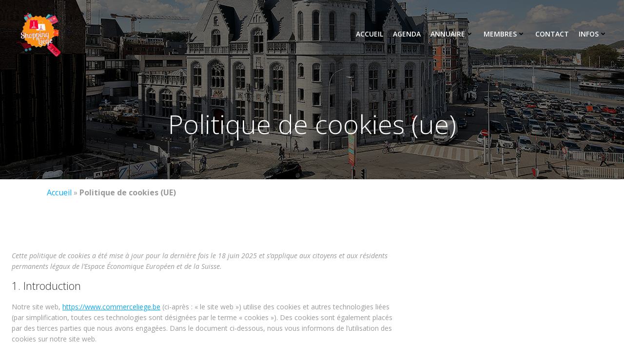

--- FILE ---
content_type: text/css
request_url: https://www.commerceliege.be/wp-content/uploads/elementor/css/post-10448.css?ver=1769090935
body_size: 989
content:
.elementor-10448 .elementor-element.elementor-element-2679ae42:not(.elementor-motion-effects-element-type-background), .elementor-10448 .elementor-element.elementor-element-2679ae42 > .elementor-motion-effects-container > .elementor-motion-effects-layer{background-color:#2F2F2F;}.elementor-10448 .elementor-element.elementor-element-2679ae42 > .elementor-container{max-width:1420px;}.elementor-10448 .elementor-element.elementor-element-2679ae42{overflow:hidden;transition:background 0.3s, border 0.3s, border-radius 0.3s, box-shadow 0.3s;}.elementor-10448 .elementor-element.elementor-element-2679ae42 > .elementor-background-overlay{transition:background 0.3s, border-radius 0.3s, opacity 0.3s;}.elementor-widget-heading .elementor-heading-title{font-family:var( --e-global-typography-primary-font-family ), Sans-serif;font-weight:var( --e-global-typography-primary-font-weight );color:var( --e-global-color-primary );}.elementor-10448 .elementor-element.elementor-element-55477f8e > .elementor-widget-container{margin:20px 0px 0px 0px;}.elementor-10448 .elementor-element.elementor-element-55477f8e .elementor-heading-title{font-family:"Roboto", Sans-serif;font-size:1.2em;font-weight:400;color:#93CED5;}.elementor-widget-icon-list .elementor-icon-list-item:not(:last-child):after{border-color:var( --e-global-color-text );}.elementor-widget-icon-list .elementor-icon-list-icon i{color:var( --e-global-color-primary );}.elementor-widget-icon-list .elementor-icon-list-icon svg{fill:var( --e-global-color-primary );}.elementor-widget-icon-list .elementor-icon-list-item > .elementor-icon-list-text, .elementor-widget-icon-list .elementor-icon-list-item > a{font-family:var( --e-global-typography-text-font-family ), Sans-serif;font-weight:var( --e-global-typography-text-font-weight );}.elementor-widget-icon-list .elementor-icon-list-text{color:var( --e-global-color-secondary );}.elementor-10448 .elementor-element.elementor-element-75740960 > .elementor-widget-container{margin:0px 0px 0px 15px;padding:0px 0px 0px 0px;}.elementor-10448 .elementor-element.elementor-element-75740960 .elementor-icon-list-items:not(.elementor-inline-items) .elementor-icon-list-item:not(:last-child){padding-block-end:calc(5px/2);}.elementor-10448 .elementor-element.elementor-element-75740960 .elementor-icon-list-items:not(.elementor-inline-items) .elementor-icon-list-item:not(:first-child){margin-block-start:calc(5px/2);}.elementor-10448 .elementor-element.elementor-element-75740960 .elementor-icon-list-items.elementor-inline-items .elementor-icon-list-item{margin-inline:calc(5px/2);}.elementor-10448 .elementor-element.elementor-element-75740960 .elementor-icon-list-items.elementor-inline-items{margin-inline:calc(-5px/2);}.elementor-10448 .elementor-element.elementor-element-75740960 .elementor-icon-list-items.elementor-inline-items .elementor-icon-list-item:after{inset-inline-end:calc(-5px/2);}.elementor-10448 .elementor-element.elementor-element-75740960 .elementor-icon-list-icon i{color:#EF7D30;transition:color 0.3s;}.elementor-10448 .elementor-element.elementor-element-75740960 .elementor-icon-list-icon svg{fill:#EF7D30;transition:fill 0.3s;}.elementor-10448 .elementor-element.elementor-element-75740960{--e-icon-list-icon-size:16px;--icon-vertical-offset:0px;}.elementor-10448 .elementor-element.elementor-element-75740960 .elementor-icon-list-item > .elementor-icon-list-text, .elementor-10448 .elementor-element.elementor-element-75740960 .elementor-icon-list-item > a{font-family:"Roboto", Sans-serif;font-size:17px;font-weight:400;font-style:italic;}.elementor-10448 .elementor-element.elementor-element-75740960 .elementor-icon-list-text{color:#E3E3E4;transition:color 0.3s;}.elementor-10448 .elementor-element.elementor-element-223bd293 > .elementor-widget-container{margin:0px 0px 15px 16px;padding:0px 0px 0px 0px;}.elementor-10448 .elementor-element.elementor-element-223bd293 .elementor-icon-list-items:not(.elementor-inline-items) .elementor-icon-list-item:not(:last-child){padding-block-end:calc(18px/2);}.elementor-10448 .elementor-element.elementor-element-223bd293 .elementor-icon-list-items:not(.elementor-inline-items) .elementor-icon-list-item:not(:first-child){margin-block-start:calc(18px/2);}.elementor-10448 .elementor-element.elementor-element-223bd293 .elementor-icon-list-items.elementor-inline-items .elementor-icon-list-item{margin-inline:calc(18px/2);}.elementor-10448 .elementor-element.elementor-element-223bd293 .elementor-icon-list-items.elementor-inline-items{margin-inline:calc(-18px/2);}.elementor-10448 .elementor-element.elementor-element-223bd293 .elementor-icon-list-items.elementor-inline-items .elementor-icon-list-item:after{inset-inline-end:calc(-18px/2);}.elementor-10448 .elementor-element.elementor-element-223bd293 .elementor-icon-list-icon i{color:#EF7D30;transition:color 0.3s;}.elementor-10448 .elementor-element.elementor-element-223bd293 .elementor-icon-list-icon svg{fill:#EF7D30;transition:fill 0.3s;}.elementor-10448 .elementor-element.elementor-element-223bd293{--e-icon-list-icon-size:16px;--icon-vertical-offset:0px;}.elementor-10448 .elementor-element.elementor-element-223bd293 .elementor-icon-list-item > .elementor-icon-list-text, .elementor-10448 .elementor-element.elementor-element-223bd293 .elementor-icon-list-item > a{font-family:"Roboto", Sans-serif;font-size:17px;font-weight:400;}.elementor-10448 .elementor-element.elementor-element-223bd293 .elementor-icon-list-text{color:#AEAEAE;transition:color 0.3s;}.elementor-10448 .elementor-element.elementor-element-65596bc6 .elementor-heading-title{font-family:"Roboto", Sans-serif;font-size:1.2em;font-weight:400;color:#93CED5;}.elementor-widget-image .widget-image-caption{color:var( --e-global-color-text );font-family:var( --e-global-typography-text-font-family ), Sans-serif;font-weight:var( --e-global-typography-text-font-weight );}.elementor-10448 .elementor-element.elementor-element-778fff4a > .elementor-widget-container{margin:20px 0px 0px 20px;}.elementor-10448 .elementor-element.elementor-element-778fff4a .elementor-heading-title{font-family:"Roboto", Sans-serif;font-size:1.2em;font-weight:400;color:#93CED5;}.elementor-10448 .elementor-element.elementor-element-a2c1f4b > .elementor-widget-container{margin:0px 0px 0px 25px;}.elementor-10448 .elementor-element.elementor-element-4758bf14 > .elementor-widget-container{margin:0px 0px 0px 0px;padding:0px 0px 0px 30px;}.elementor-10448 .elementor-element.elementor-element-1cddcd44 > .elementor-widget-container{margin:20px 0px 0px 20px;}.elementor-10448 .elementor-element.elementor-element-1cddcd44 .elementor-heading-title{font-family:"Roboto", Sans-serif;font-size:1.2em;font-weight:400;color:#93CED5;}.elementor-10448 .elementor-element.elementor-element-407037ad .directorist-authentication__form{background-color:#54595F00;}.elementor-10448 .elementor-element.elementor-element-407037ad .directorist-authentication__form__btn{background-color:var( --e-global-color-primary );}.elementor-10448 .elementor-element.elementor-element-407037ad > .elementor-widget-container{background-color:#54595F00;}.elementor-10448 .elementor-element.elementor-element-407037ad .directorist-form-group label{color:var( --e-global-color-secondary );}.elementor-10448 .elementor-element.elementor-element-407037ad .directorist-form-group label:after{background-color:var( --e-global-color-secondary );}.elementor-10448 .elementor-element.elementor-element-155986f7 > .elementor-widget-container{margin:20px 0px 0px 0px;}.elementor-10448 .elementor-element.elementor-element-155986f7 .elementor-heading-title{font-family:"Roboto", Sans-serif;font-size:1.2em;font-weight:400;color:#93CED5;}.elementor-10448 .elementor-element.elementor-element-7fe987a4 .elementor-heading-title{font-family:"Roboto", Sans-serif;font-size:1.2em;font-weight:400;color:#93CED5;}.elementor-10448 .elementor-element.elementor-element-3c587b42:not(.elementor-motion-effects-element-type-background), .elementor-10448 .elementor-element.elementor-element-3c587b42 > .elementor-motion-effects-container > .elementor-motion-effects-layer{background-color:#2F2F2F;}.elementor-10448 .elementor-element.elementor-element-3c587b42{transition:background 0.3s, border 0.3s, border-radius 0.3s, box-shadow 0.3s;}.elementor-10448 .elementor-element.elementor-element-3c587b42 > .elementor-background-overlay{transition:background 0.3s, border-radius 0.3s, opacity 0.3s;}.elementor-widget-copyright .hfe-copyright-wrapper a, .elementor-widget-copyright .hfe-copyright-wrapper{color:var( --e-global-color-text );}.elementor-widget-copyright .hfe-copyright-wrapper, .elementor-widget-copyright .hfe-copyright-wrapper a{font-family:var( --e-global-typography-text-font-family ), Sans-serif;font-weight:var( --e-global-typography-text-font-weight );}.elementor-10448 .elementor-element.elementor-element-32cddb3b .hfe-copyright-wrapper{text-align:center;}.elementor-10448 .elementor-element.elementor-element-32cddb3b > .elementor-widget-container{padding:20px 0px 20px 0px;}.elementor-10448 .elementor-element.elementor-element-32cddb3b .hfe-copyright-wrapper a, .elementor-10448 .elementor-element.elementor-element-32cddb3b .hfe-copyright-wrapper{color:#BFBFBF;}

--- FILE ---
content_type: application/javascript
request_url: https://www.commerceliege.be/wp-content/plugins/directorist/blocks/build/account-button/script.js?ver=f2b88f2675fcb5970111
body_size: 465
content:
!function(){"use strict";document.addEventListener("DOMContentLoaded",function(){var t=document.querySelectorAll(".directorist-account-block-logged-mode .avatar");Object.values(t).some(function(t){return!t})||t.forEach(function(t){var e=t.closest(".directorist-account-block-logged-mode"),o=e.querySelector(".directorist-account-block-logged-mode__overlay"),c=e.querySelector(".directorist-account-block-logged-mode__navigation");o||((o=document.createElement("div")).className="directorist-account-block-logged-mode__overlay",e.appendChild(o)),t&&o&&(t.addEventListener("click",function(){c&&o&&(c.classList.toggle("show"),o.classList.toggle("show"))}),o.addEventListener("click",function(){c&&o&&(c.classList.remove("show"),o.classList.remove("show"))}))})}),document.addEventListener("DOMContentLoaded",function(){var t={clickBtns:document.querySelectorAll(".directorist-account-block-logout-mode .wp-block-button__link"),loginInBtn:document.querySelector(".directory_regi_btn button"),popup:document.getElementById("directorist-account-block-login-modal"),closeBtn:document.querySelector("#directorist-account-block-login-modal .directorist-account-block-close")};if(!Object.values(t).some(function(t){return!t})){var e=function(t){t&&(t.style.display="block")},o=function(t){t&&(t.style.display="none")};t.clickBtns.forEach(function(o,c){o.addEventListener("click",function(){return e(t.popup)})}),t.closeBtn&&t.closeBtn.addEventListener("click",function(){return o(t.popup)}),t.popup&&t.popup.addEventListener("click",function(e){e.target===t.popup&&o(t.popup)}),t.loginInBtn&&t.loginInBtn.addEventListener("click",function(c){var n,i;c.preventDefault(),n=t.signupPopup,i=t.popup,o(n),e(i)})}})}();